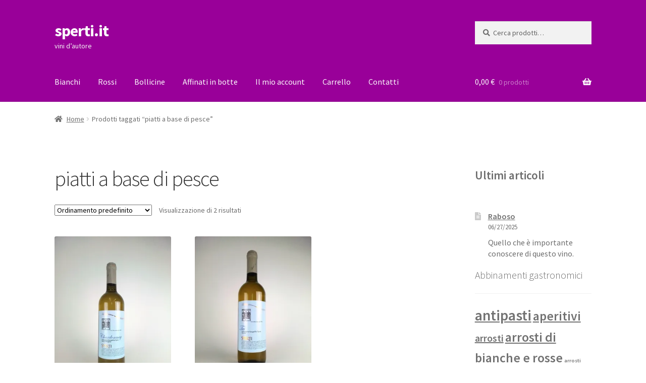

--- FILE ---
content_type: text/html; charset=UTF-8
request_url: https://www.sperti.it/tag-prodotto/piatti-a-base-di-pesce/
body_size: 14095
content:
<!doctype html>
<html lang="it-IT">
<head>
<meta charset="UTF-8">
<meta name="viewport" content="width=device-width, initial-scale=1">
<link rel="profile" href="http://gmpg.org/xfn/11">
<link rel="pingback" href="https://www.sperti.it/xmlrpc.php">

<script id="usercentrics-cmp" data-settings-id="sperti@sperti.it" data-usercentrics="Usercentrics Consent Management Platform" src="https://web.cmp.usercentrics.eu/ui/loader.js" async></script><script type="text/javascript">
	window.dataLayer = window.dataLayer || [];

	function gtag() {
		dataLayer.push(arguments);
	}

	gtag("consent", "default", {
		ad_personalization: "denied",
		ad_storage: "denied",
		ad_user_data: "denied",
		analytics_storage: "denied",
		functionality_storage: "denied",
		personalization_storage: "denied",
		security_storage: "granted",
		wait_for_update: 500,
	});
	gtag("set", "ads_data_redaction", true);
	</script>
<title>piatti a base di pesce &#8211; sperti.it</title>
<meta name='robots' content='max-image-preview:large' />
	<style>img:is([sizes="auto" i], [sizes^="auto," i]) { contain-intrinsic-size: 3000px 1500px }</style>
	<script>window._wca = window._wca || [];</script>
<link rel='dns-prefetch' href='//stats.wp.com' />
<link rel='dns-prefetch' href='//fonts.googleapis.com' />
<link rel='preconnect' href='//i0.wp.com' />
<link rel='preconnect' href='//c0.wp.com' />
<link rel="alternate" type="application/rss+xml" title="sperti.it &raquo; Feed" href="https://www.sperti.it/feed/" />
<link rel="alternate" type="application/rss+xml" title="sperti.it &raquo; Feed dei commenti" href="https://www.sperti.it/comments/feed/" />
<link rel="alternate" type="application/rss+xml" title="Feed sperti.it &raquo; piatti a base di pesce Tag" href="https://www.sperti.it/tag-prodotto/piatti-a-base-di-pesce/feed/" />
<script>
window._wpemojiSettings = {"baseUrl":"https:\/\/s.w.org\/images\/core\/emoji\/16.0.1\/72x72\/","ext":".png","svgUrl":"https:\/\/s.w.org\/images\/core\/emoji\/16.0.1\/svg\/","svgExt":".svg","source":{"concatemoji":"https:\/\/www.sperti.it\/wp-includes\/js\/wp-emoji-release.min.js?ver=6.8.3"}};
/*! This file is auto-generated */
!function(s,n){var o,i,e;function c(e){try{var t={supportTests:e,timestamp:(new Date).valueOf()};sessionStorage.setItem(o,JSON.stringify(t))}catch(e){}}function p(e,t,n){e.clearRect(0,0,e.canvas.width,e.canvas.height),e.fillText(t,0,0);var t=new Uint32Array(e.getImageData(0,0,e.canvas.width,e.canvas.height).data),a=(e.clearRect(0,0,e.canvas.width,e.canvas.height),e.fillText(n,0,0),new Uint32Array(e.getImageData(0,0,e.canvas.width,e.canvas.height).data));return t.every(function(e,t){return e===a[t]})}function u(e,t){e.clearRect(0,0,e.canvas.width,e.canvas.height),e.fillText(t,0,0);for(var n=e.getImageData(16,16,1,1),a=0;a<n.data.length;a++)if(0!==n.data[a])return!1;return!0}function f(e,t,n,a){switch(t){case"flag":return n(e,"\ud83c\udff3\ufe0f\u200d\u26a7\ufe0f","\ud83c\udff3\ufe0f\u200b\u26a7\ufe0f")?!1:!n(e,"\ud83c\udde8\ud83c\uddf6","\ud83c\udde8\u200b\ud83c\uddf6")&&!n(e,"\ud83c\udff4\udb40\udc67\udb40\udc62\udb40\udc65\udb40\udc6e\udb40\udc67\udb40\udc7f","\ud83c\udff4\u200b\udb40\udc67\u200b\udb40\udc62\u200b\udb40\udc65\u200b\udb40\udc6e\u200b\udb40\udc67\u200b\udb40\udc7f");case"emoji":return!a(e,"\ud83e\udedf")}return!1}function g(e,t,n,a){var r="undefined"!=typeof WorkerGlobalScope&&self instanceof WorkerGlobalScope?new OffscreenCanvas(300,150):s.createElement("canvas"),o=r.getContext("2d",{willReadFrequently:!0}),i=(o.textBaseline="top",o.font="600 32px Arial",{});return e.forEach(function(e){i[e]=t(o,e,n,a)}),i}function t(e){var t=s.createElement("script");t.src=e,t.defer=!0,s.head.appendChild(t)}"undefined"!=typeof Promise&&(o="wpEmojiSettingsSupports",i=["flag","emoji"],n.supports={everything:!0,everythingExceptFlag:!0},e=new Promise(function(e){s.addEventListener("DOMContentLoaded",e,{once:!0})}),new Promise(function(t){var n=function(){try{var e=JSON.parse(sessionStorage.getItem(o));if("object"==typeof e&&"number"==typeof e.timestamp&&(new Date).valueOf()<e.timestamp+604800&&"object"==typeof e.supportTests)return e.supportTests}catch(e){}return null}();if(!n){if("undefined"!=typeof Worker&&"undefined"!=typeof OffscreenCanvas&&"undefined"!=typeof URL&&URL.createObjectURL&&"undefined"!=typeof Blob)try{var e="postMessage("+g.toString()+"("+[JSON.stringify(i),f.toString(),p.toString(),u.toString()].join(",")+"));",a=new Blob([e],{type:"text/javascript"}),r=new Worker(URL.createObjectURL(a),{name:"wpTestEmojiSupports"});return void(r.onmessage=function(e){c(n=e.data),r.terminate(),t(n)})}catch(e){}c(n=g(i,f,p,u))}t(n)}).then(function(e){for(var t in e)n.supports[t]=e[t],n.supports.everything=n.supports.everything&&n.supports[t],"flag"!==t&&(n.supports.everythingExceptFlag=n.supports.everythingExceptFlag&&n.supports[t]);n.supports.everythingExceptFlag=n.supports.everythingExceptFlag&&!n.supports.flag,n.DOMReady=!1,n.readyCallback=function(){n.DOMReady=!0}}).then(function(){return e}).then(function(){var e;n.supports.everything||(n.readyCallback(),(e=n.source||{}).concatemoji?t(e.concatemoji):e.wpemoji&&e.twemoji&&(t(e.twemoji),t(e.wpemoji)))}))}((window,document),window._wpemojiSettings);
</script>
<link rel='stylesheet' id='berocket_mm_quantity_style-css' href='https://www.sperti.it/wp-content/plugins/minmax-quantity-for-woocommerce/css/shop.css?ver=1.3.8.3' media='all' />
<style id='wp-emoji-styles-inline-css'>

	img.wp-smiley, img.emoji {
		display: inline !important;
		border: none !important;
		box-shadow: none !important;
		height: 1em !important;
		width: 1em !important;
		margin: 0 0.07em !important;
		vertical-align: -0.1em !important;
		background: none !important;
		padding: 0 !important;
	}
</style>
<link rel='stylesheet' id='wp-block-library-css' href='https://c0.wp.com/c/6.8.3/wp-includes/css/dist/block-library/style.min.css' media='all' />
<style id='wp-block-library-theme-inline-css'>
.wp-block-audio :where(figcaption){color:#555;font-size:13px;text-align:center}.is-dark-theme .wp-block-audio :where(figcaption){color:#ffffffa6}.wp-block-audio{margin:0 0 1em}.wp-block-code{border:1px solid #ccc;border-radius:4px;font-family:Menlo,Consolas,monaco,monospace;padding:.8em 1em}.wp-block-embed :where(figcaption){color:#555;font-size:13px;text-align:center}.is-dark-theme .wp-block-embed :where(figcaption){color:#ffffffa6}.wp-block-embed{margin:0 0 1em}.blocks-gallery-caption{color:#555;font-size:13px;text-align:center}.is-dark-theme .blocks-gallery-caption{color:#ffffffa6}:root :where(.wp-block-image figcaption){color:#555;font-size:13px;text-align:center}.is-dark-theme :root :where(.wp-block-image figcaption){color:#ffffffa6}.wp-block-image{margin:0 0 1em}.wp-block-pullquote{border-bottom:4px solid;border-top:4px solid;color:currentColor;margin-bottom:1.75em}.wp-block-pullquote cite,.wp-block-pullquote footer,.wp-block-pullquote__citation{color:currentColor;font-size:.8125em;font-style:normal;text-transform:uppercase}.wp-block-quote{border-left:.25em solid;margin:0 0 1.75em;padding-left:1em}.wp-block-quote cite,.wp-block-quote footer{color:currentColor;font-size:.8125em;font-style:normal;position:relative}.wp-block-quote:where(.has-text-align-right){border-left:none;border-right:.25em solid;padding-left:0;padding-right:1em}.wp-block-quote:where(.has-text-align-center){border:none;padding-left:0}.wp-block-quote.is-large,.wp-block-quote.is-style-large,.wp-block-quote:where(.is-style-plain){border:none}.wp-block-search .wp-block-search__label{font-weight:700}.wp-block-search__button{border:1px solid #ccc;padding:.375em .625em}:where(.wp-block-group.has-background){padding:1.25em 2.375em}.wp-block-separator.has-css-opacity{opacity:.4}.wp-block-separator{border:none;border-bottom:2px solid;margin-left:auto;margin-right:auto}.wp-block-separator.has-alpha-channel-opacity{opacity:1}.wp-block-separator:not(.is-style-wide):not(.is-style-dots){width:100px}.wp-block-separator.has-background:not(.is-style-dots){border-bottom:none;height:1px}.wp-block-separator.has-background:not(.is-style-wide):not(.is-style-dots){height:2px}.wp-block-table{margin:0 0 1em}.wp-block-table td,.wp-block-table th{word-break:normal}.wp-block-table :where(figcaption){color:#555;font-size:13px;text-align:center}.is-dark-theme .wp-block-table :where(figcaption){color:#ffffffa6}.wp-block-video :where(figcaption){color:#555;font-size:13px;text-align:center}.is-dark-theme .wp-block-video :where(figcaption){color:#ffffffa6}.wp-block-video{margin:0 0 1em}:root :where(.wp-block-template-part.has-background){margin-bottom:0;margin-top:0;padding:1.25em 2.375em}
</style>
<style id='classic-theme-styles-inline-css'>
/*! This file is auto-generated */
.wp-block-button__link{color:#fff;background-color:#32373c;border-radius:9999px;box-shadow:none;text-decoration:none;padding:calc(.667em + 2px) calc(1.333em + 2px);font-size:1.125em}.wp-block-file__button{background:#32373c;color:#fff;text-decoration:none}
</style>
<style id='ce4wp-subscribe-style-inline-css'>
.wp-block-ce4wp-subscribe{max-width:840px;margin:0 auto}.wp-block-ce4wp-subscribe .title{margin-bottom:0}.wp-block-ce4wp-subscribe .subTitle{margin-top:0;font-size:0.8em}.wp-block-ce4wp-subscribe .disclaimer{margin-top:5px;font-size:0.8em}.wp-block-ce4wp-subscribe .disclaimer .disclaimer-label{margin-left:10px}.wp-block-ce4wp-subscribe .inputBlock{width:100%;margin-bottom:10px}.wp-block-ce4wp-subscribe .inputBlock input{width:100%}.wp-block-ce4wp-subscribe .inputBlock label{display:inline-block}.wp-block-ce4wp-subscribe .submit-button{margin-top:25px;display:block}.wp-block-ce4wp-subscribe .required-text{display:inline-block;margin:0;padding:0;margin-left:0.3em}.wp-block-ce4wp-subscribe .onSubmission{height:0;max-width:840px;margin:0 auto}.wp-block-ce4wp-subscribe .firstNameSummary .lastNameSummary{text-transform:capitalize}.wp-block-ce4wp-subscribe .ce4wp-inline-notification{display:flex;flex-direction:row;align-items:center;padding:13px 10px;width:100%;height:40px;border-style:solid;border-color:orange;border-width:1px;border-left-width:4px;border-radius:3px;background:rgba(255,133,15,0.1);flex:none;order:0;flex-grow:1;margin:0px 0px}.wp-block-ce4wp-subscribe .ce4wp-inline-warning-text{font-style:normal;font-weight:normal;font-size:16px;line-height:20px;display:flex;align-items:center;color:#571600;margin-left:9px}.wp-block-ce4wp-subscribe .ce4wp-inline-warning-icon{color:orange}.wp-block-ce4wp-subscribe .ce4wp-inline-warning-arrow{color:#571600;margin-left:auto}.wp-block-ce4wp-subscribe .ce4wp-banner-clickable{cursor:pointer}.ce4wp-link{cursor:pointer}

.no-flex{display:block}.sub-header{margin-bottom:1em}


</style>
<link rel='stylesheet' id='mediaelement-css' href='https://c0.wp.com/c/6.8.3/wp-includes/js/mediaelement/mediaelementplayer-legacy.min.css' media='all' />
<link rel='stylesheet' id='wp-mediaelement-css' href='https://c0.wp.com/c/6.8.3/wp-includes/js/mediaelement/wp-mediaelement.min.css' media='all' />
<style id='jetpack-sharing-buttons-style-inline-css'>
.jetpack-sharing-buttons__services-list{display:flex;flex-direction:row;flex-wrap:wrap;gap:0;list-style-type:none;margin:5px;padding:0}.jetpack-sharing-buttons__services-list.has-small-icon-size{font-size:12px}.jetpack-sharing-buttons__services-list.has-normal-icon-size{font-size:16px}.jetpack-sharing-buttons__services-list.has-large-icon-size{font-size:24px}.jetpack-sharing-buttons__services-list.has-huge-icon-size{font-size:36px}@media print{.jetpack-sharing-buttons__services-list{display:none!important}}.editor-styles-wrapper .wp-block-jetpack-sharing-buttons{gap:0;padding-inline-start:0}ul.jetpack-sharing-buttons__services-list.has-background{padding:1.25em 2.375em}
</style>
<link rel='stylesheet' id='storefront-gutenberg-blocks-css' href='https://www.sperti.it/wp-content/themes/storefront/assets/css/base/gutenberg-blocks.css?ver=4.6.2' media='all' />
<style id='storefront-gutenberg-blocks-inline-css'>

				.wp-block-button__link:not(.has-text-color) {
					color: #333333;
				}

				.wp-block-button__link:not(.has-text-color):hover,
				.wp-block-button__link:not(.has-text-color):focus,
				.wp-block-button__link:not(.has-text-color):active {
					color: #333333;
				}

				.wp-block-button__link:not(.has-background) {
					background-color: #eeeeee;
				}

				.wp-block-button__link:not(.has-background):hover,
				.wp-block-button__link:not(.has-background):focus,
				.wp-block-button__link:not(.has-background):active {
					border-color: #d5d5d5;
					background-color: #d5d5d5;
				}

				.wc-block-grid__products .wc-block-grid__product .wp-block-button__link {
					background-color: #eeeeee;
					border-color: #eeeeee;
					color: #333333;
				}

				.wp-block-quote footer,
				.wp-block-quote cite,
				.wp-block-quote__citation {
					color: #6d6d6d;
				}

				.wp-block-pullquote cite,
				.wp-block-pullquote footer,
				.wp-block-pullquote__citation {
					color: #6d6d6d;
				}

				.wp-block-image figcaption {
					color: #6d6d6d;
				}

				.wp-block-separator.is-style-dots::before {
					color: #333333;
				}

				.wp-block-file a.wp-block-file__button {
					color: #333333;
					background-color: #eeeeee;
					border-color: #eeeeee;
				}

				.wp-block-file a.wp-block-file__button:hover,
				.wp-block-file a.wp-block-file__button:focus,
				.wp-block-file a.wp-block-file__button:active {
					color: #333333;
					background-color: #d5d5d5;
				}

				.wp-block-code,
				.wp-block-preformatted pre {
					color: #6d6d6d;
				}

				.wp-block-table:not( .has-background ):not( .is-style-stripes ) tbody tr:nth-child(2n) td {
					background-color: #fdfdfd;
				}

				.wp-block-cover .wp-block-cover__inner-container h1:not(.has-text-color),
				.wp-block-cover .wp-block-cover__inner-container h2:not(.has-text-color),
				.wp-block-cover .wp-block-cover__inner-container h3:not(.has-text-color),
				.wp-block-cover .wp-block-cover__inner-container h4:not(.has-text-color),
				.wp-block-cover .wp-block-cover__inner-container h5:not(.has-text-color),
				.wp-block-cover .wp-block-cover__inner-container h6:not(.has-text-color) {
					color: #000000;
				}

				div.wc-block-components-price-slider__range-input-progress,
				.rtl .wc-block-components-price-slider__range-input-progress {
					--range-color: #7f54b3;
				}

				/* Target only IE11 */
				@media all and (-ms-high-contrast: none), (-ms-high-contrast: active) {
					.wc-block-components-price-slider__range-input-progress {
						background: #7f54b3;
					}
				}

				.wc-block-components-button:not(.is-link) {
					background-color: #333333;
					color: #ffffff;
				}

				.wc-block-components-button:not(.is-link):hover,
				.wc-block-components-button:not(.is-link):focus,
				.wc-block-components-button:not(.is-link):active {
					background-color: #1a1a1a;
					color: #ffffff;
				}

				.wc-block-components-button:not(.is-link):disabled {
					background-color: #333333;
					color: #ffffff;
				}

				.wc-block-cart__submit-container {
					background-color: #ffffff;
				}

				.wc-block-cart__submit-container::before {
					color: rgba(220,220,220,0.5);
				}

				.wc-block-components-order-summary-item__quantity {
					background-color: #ffffff;
					border-color: #6d6d6d;
					box-shadow: 0 0 0 2px #ffffff;
					color: #6d6d6d;
				}
			
</style>
<style id='global-styles-inline-css'>
:root{--wp--preset--aspect-ratio--square: 1;--wp--preset--aspect-ratio--4-3: 4/3;--wp--preset--aspect-ratio--3-4: 3/4;--wp--preset--aspect-ratio--3-2: 3/2;--wp--preset--aspect-ratio--2-3: 2/3;--wp--preset--aspect-ratio--16-9: 16/9;--wp--preset--aspect-ratio--9-16: 9/16;--wp--preset--color--black: #000000;--wp--preset--color--cyan-bluish-gray: #abb8c3;--wp--preset--color--white: #ffffff;--wp--preset--color--pale-pink: #f78da7;--wp--preset--color--vivid-red: #cf2e2e;--wp--preset--color--luminous-vivid-orange: #ff6900;--wp--preset--color--luminous-vivid-amber: #fcb900;--wp--preset--color--light-green-cyan: #7bdcb5;--wp--preset--color--vivid-green-cyan: #00d084;--wp--preset--color--pale-cyan-blue: #8ed1fc;--wp--preset--color--vivid-cyan-blue: #0693e3;--wp--preset--color--vivid-purple: #9b51e0;--wp--preset--gradient--vivid-cyan-blue-to-vivid-purple: linear-gradient(135deg,rgba(6,147,227,1) 0%,rgb(155,81,224) 100%);--wp--preset--gradient--light-green-cyan-to-vivid-green-cyan: linear-gradient(135deg,rgb(122,220,180) 0%,rgb(0,208,130) 100%);--wp--preset--gradient--luminous-vivid-amber-to-luminous-vivid-orange: linear-gradient(135deg,rgba(252,185,0,1) 0%,rgba(255,105,0,1) 100%);--wp--preset--gradient--luminous-vivid-orange-to-vivid-red: linear-gradient(135deg,rgba(255,105,0,1) 0%,rgb(207,46,46) 100%);--wp--preset--gradient--very-light-gray-to-cyan-bluish-gray: linear-gradient(135deg,rgb(238,238,238) 0%,rgb(169,184,195) 100%);--wp--preset--gradient--cool-to-warm-spectrum: linear-gradient(135deg,rgb(74,234,220) 0%,rgb(151,120,209) 20%,rgb(207,42,186) 40%,rgb(238,44,130) 60%,rgb(251,105,98) 80%,rgb(254,248,76) 100%);--wp--preset--gradient--blush-light-purple: linear-gradient(135deg,rgb(255,206,236) 0%,rgb(152,150,240) 100%);--wp--preset--gradient--blush-bordeaux: linear-gradient(135deg,rgb(254,205,165) 0%,rgb(254,45,45) 50%,rgb(107,0,62) 100%);--wp--preset--gradient--luminous-dusk: linear-gradient(135deg,rgb(255,203,112) 0%,rgb(199,81,192) 50%,rgb(65,88,208) 100%);--wp--preset--gradient--pale-ocean: linear-gradient(135deg,rgb(255,245,203) 0%,rgb(182,227,212) 50%,rgb(51,167,181) 100%);--wp--preset--gradient--electric-grass: linear-gradient(135deg,rgb(202,248,128) 0%,rgb(113,206,126) 100%);--wp--preset--gradient--midnight: linear-gradient(135deg,rgb(2,3,129) 0%,rgb(40,116,252) 100%);--wp--preset--font-size--small: 14px;--wp--preset--font-size--medium: 23px;--wp--preset--font-size--large: 26px;--wp--preset--font-size--x-large: 42px;--wp--preset--font-size--normal: 16px;--wp--preset--font-size--huge: 37px;--wp--preset--spacing--20: 0.44rem;--wp--preset--spacing--30: 0.67rem;--wp--preset--spacing--40: 1rem;--wp--preset--spacing--50: 1.5rem;--wp--preset--spacing--60: 2.25rem;--wp--preset--spacing--70: 3.38rem;--wp--preset--spacing--80: 5.06rem;--wp--preset--shadow--natural: 6px 6px 9px rgba(0, 0, 0, 0.2);--wp--preset--shadow--deep: 12px 12px 50px rgba(0, 0, 0, 0.4);--wp--preset--shadow--sharp: 6px 6px 0px rgba(0, 0, 0, 0.2);--wp--preset--shadow--outlined: 6px 6px 0px -3px rgba(255, 255, 255, 1), 6px 6px rgba(0, 0, 0, 1);--wp--preset--shadow--crisp: 6px 6px 0px rgba(0, 0, 0, 1);}:root :where(.is-layout-flow) > :first-child{margin-block-start: 0;}:root :where(.is-layout-flow) > :last-child{margin-block-end: 0;}:root :where(.is-layout-flow) > *{margin-block-start: 24px;margin-block-end: 0;}:root :where(.is-layout-constrained) > :first-child{margin-block-start: 0;}:root :where(.is-layout-constrained) > :last-child{margin-block-end: 0;}:root :where(.is-layout-constrained) > *{margin-block-start: 24px;margin-block-end: 0;}:root :where(.is-layout-flex){gap: 24px;}:root :where(.is-layout-grid){gap: 24px;}body .is-layout-flex{display: flex;}.is-layout-flex{flex-wrap: wrap;align-items: center;}.is-layout-flex > :is(*, div){margin: 0;}body .is-layout-grid{display: grid;}.is-layout-grid > :is(*, div){margin: 0;}.has-black-color{color: var(--wp--preset--color--black) !important;}.has-cyan-bluish-gray-color{color: var(--wp--preset--color--cyan-bluish-gray) !important;}.has-white-color{color: var(--wp--preset--color--white) !important;}.has-pale-pink-color{color: var(--wp--preset--color--pale-pink) !important;}.has-vivid-red-color{color: var(--wp--preset--color--vivid-red) !important;}.has-luminous-vivid-orange-color{color: var(--wp--preset--color--luminous-vivid-orange) !important;}.has-luminous-vivid-amber-color{color: var(--wp--preset--color--luminous-vivid-amber) !important;}.has-light-green-cyan-color{color: var(--wp--preset--color--light-green-cyan) !important;}.has-vivid-green-cyan-color{color: var(--wp--preset--color--vivid-green-cyan) !important;}.has-pale-cyan-blue-color{color: var(--wp--preset--color--pale-cyan-blue) !important;}.has-vivid-cyan-blue-color{color: var(--wp--preset--color--vivid-cyan-blue) !important;}.has-vivid-purple-color{color: var(--wp--preset--color--vivid-purple) !important;}.has-black-background-color{background-color: var(--wp--preset--color--black) !important;}.has-cyan-bluish-gray-background-color{background-color: var(--wp--preset--color--cyan-bluish-gray) !important;}.has-white-background-color{background-color: var(--wp--preset--color--white) !important;}.has-pale-pink-background-color{background-color: var(--wp--preset--color--pale-pink) !important;}.has-vivid-red-background-color{background-color: var(--wp--preset--color--vivid-red) !important;}.has-luminous-vivid-orange-background-color{background-color: var(--wp--preset--color--luminous-vivid-orange) !important;}.has-luminous-vivid-amber-background-color{background-color: var(--wp--preset--color--luminous-vivid-amber) !important;}.has-light-green-cyan-background-color{background-color: var(--wp--preset--color--light-green-cyan) !important;}.has-vivid-green-cyan-background-color{background-color: var(--wp--preset--color--vivid-green-cyan) !important;}.has-pale-cyan-blue-background-color{background-color: var(--wp--preset--color--pale-cyan-blue) !important;}.has-vivid-cyan-blue-background-color{background-color: var(--wp--preset--color--vivid-cyan-blue) !important;}.has-vivid-purple-background-color{background-color: var(--wp--preset--color--vivid-purple) !important;}.has-black-border-color{border-color: var(--wp--preset--color--black) !important;}.has-cyan-bluish-gray-border-color{border-color: var(--wp--preset--color--cyan-bluish-gray) !important;}.has-white-border-color{border-color: var(--wp--preset--color--white) !important;}.has-pale-pink-border-color{border-color: var(--wp--preset--color--pale-pink) !important;}.has-vivid-red-border-color{border-color: var(--wp--preset--color--vivid-red) !important;}.has-luminous-vivid-orange-border-color{border-color: var(--wp--preset--color--luminous-vivid-orange) !important;}.has-luminous-vivid-amber-border-color{border-color: var(--wp--preset--color--luminous-vivid-amber) !important;}.has-light-green-cyan-border-color{border-color: var(--wp--preset--color--light-green-cyan) !important;}.has-vivid-green-cyan-border-color{border-color: var(--wp--preset--color--vivid-green-cyan) !important;}.has-pale-cyan-blue-border-color{border-color: var(--wp--preset--color--pale-cyan-blue) !important;}.has-vivid-cyan-blue-border-color{border-color: var(--wp--preset--color--vivid-cyan-blue) !important;}.has-vivid-purple-border-color{border-color: var(--wp--preset--color--vivid-purple) !important;}.has-vivid-cyan-blue-to-vivid-purple-gradient-background{background: var(--wp--preset--gradient--vivid-cyan-blue-to-vivid-purple) !important;}.has-light-green-cyan-to-vivid-green-cyan-gradient-background{background: var(--wp--preset--gradient--light-green-cyan-to-vivid-green-cyan) !important;}.has-luminous-vivid-amber-to-luminous-vivid-orange-gradient-background{background: var(--wp--preset--gradient--luminous-vivid-amber-to-luminous-vivid-orange) !important;}.has-luminous-vivid-orange-to-vivid-red-gradient-background{background: var(--wp--preset--gradient--luminous-vivid-orange-to-vivid-red) !important;}.has-very-light-gray-to-cyan-bluish-gray-gradient-background{background: var(--wp--preset--gradient--very-light-gray-to-cyan-bluish-gray) !important;}.has-cool-to-warm-spectrum-gradient-background{background: var(--wp--preset--gradient--cool-to-warm-spectrum) !important;}.has-blush-light-purple-gradient-background{background: var(--wp--preset--gradient--blush-light-purple) !important;}.has-blush-bordeaux-gradient-background{background: var(--wp--preset--gradient--blush-bordeaux) !important;}.has-luminous-dusk-gradient-background{background: var(--wp--preset--gradient--luminous-dusk) !important;}.has-pale-ocean-gradient-background{background: var(--wp--preset--gradient--pale-ocean) !important;}.has-electric-grass-gradient-background{background: var(--wp--preset--gradient--electric-grass) !important;}.has-midnight-gradient-background{background: var(--wp--preset--gradient--midnight) !important;}.has-small-font-size{font-size: var(--wp--preset--font-size--small) !important;}.has-medium-font-size{font-size: var(--wp--preset--font-size--medium) !important;}.has-large-font-size{font-size: var(--wp--preset--font-size--large) !important;}.has-x-large-font-size{font-size: var(--wp--preset--font-size--x-large) !important;}
:root :where(.wp-block-pullquote){font-size: 1.5em;line-height: 1.6;}
</style>
<style id='woocommerce-inline-inline-css'>
.woocommerce form .form-row .required { visibility: visible; }
</style>
<link rel='stylesheet' id='storefront-style-css' href='https://www.sperti.it/wp-content/themes/storefront/style.css?ver=4.6.2' media='all' />
<style id='storefront-style-inline-css'>

			.main-navigation ul li a,
			.site-title a,
			ul.menu li a,
			.site-branding h1 a,
			button.menu-toggle,
			button.menu-toggle:hover,
			.handheld-navigation .dropdown-toggle {
				color: #fcfcfc;
			}

			button.menu-toggle,
			button.menu-toggle:hover {
				border-color: #fcfcfc;
			}

			.main-navigation ul li a:hover,
			.main-navigation ul li:hover > a,
			.site-title a:hover,
			.site-header ul.menu li.current-menu-item > a {
				color: #ffffff;
			}

			table:not( .has-background ) th {
				background-color: #f8f8f8;
			}

			table:not( .has-background ) tbody td {
				background-color: #fdfdfd;
			}

			table:not( .has-background ) tbody tr:nth-child(2n) td,
			fieldset,
			fieldset legend {
				background-color: #fbfbfb;
			}

			.site-header,
			.secondary-navigation ul ul,
			.main-navigation ul.menu > li.menu-item-has-children:after,
			.secondary-navigation ul.menu ul,
			.storefront-handheld-footer-bar,
			.storefront-handheld-footer-bar ul li > a,
			.storefront-handheld-footer-bar ul li.search .site-search,
			button.menu-toggle,
			button.menu-toggle:hover {
				background-color: #990099;
			}

			p.site-description,
			.site-header,
			.storefront-handheld-footer-bar {
				color: #f4f4f4;
			}

			button.menu-toggle:after,
			button.menu-toggle:before,
			button.menu-toggle span:before {
				background-color: #fcfcfc;
			}

			h1, h2, h3, h4, h5, h6, .wc-block-grid__product-title {
				color: #333333;
			}

			.widget h1 {
				border-bottom-color: #333333;
			}

			body,
			.secondary-navigation a {
				color: #6d6d6d;
			}

			.widget-area .widget a,
			.hentry .entry-header .posted-on a,
			.hentry .entry-header .post-author a,
			.hentry .entry-header .post-comments a,
			.hentry .entry-header .byline a {
				color: #727272;
			}

			a {
				color: #7f54b3;
			}

			a:focus,
			button:focus,
			.button.alt:focus,
			input:focus,
			textarea:focus,
			input[type="button"]:focus,
			input[type="reset"]:focus,
			input[type="submit"]:focus,
			input[type="email"]:focus,
			input[type="tel"]:focus,
			input[type="url"]:focus,
			input[type="password"]:focus,
			input[type="search"]:focus {
				outline-color: #7f54b3;
			}

			button, input[type="button"], input[type="reset"], input[type="submit"], .button, .widget a.button {
				background-color: #eeeeee;
				border-color: #eeeeee;
				color: #333333;
			}

			button:hover, input[type="button"]:hover, input[type="reset"]:hover, input[type="submit"]:hover, .button:hover, .widget a.button:hover {
				background-color: #d5d5d5;
				border-color: #d5d5d5;
				color: #333333;
			}

			button.alt, input[type="button"].alt, input[type="reset"].alt, input[type="submit"].alt, .button.alt, .widget-area .widget a.button.alt {
				background-color: #333333;
				border-color: #333333;
				color: #ffffff;
			}

			button.alt:hover, input[type="button"].alt:hover, input[type="reset"].alt:hover, input[type="submit"].alt:hover, .button.alt:hover, .widget-area .widget a.button.alt:hover {
				background-color: #1a1a1a;
				border-color: #1a1a1a;
				color: #ffffff;
			}

			.pagination .page-numbers li .page-numbers.current {
				background-color: #e6e6e6;
				color: #636363;
			}

			#comments .comment-list .comment-content .comment-text {
				background-color: #f8f8f8;
			}

			.site-footer {
				background-color: #e5dce5;
				color: #000000;
			}

			.site-footer a:not(.button):not(.components-button) {
				color: #000000;
			}

			.site-footer .storefront-handheld-footer-bar a:not(.button):not(.components-button) {
				color: #fcfcfc;
			}

			.site-footer h1, .site-footer h2, .site-footer h3, .site-footer h4, .site-footer h5, .site-footer h6, .site-footer .widget .widget-title, .site-footer .widget .widgettitle {
				color: #000000;
			}

			.page-template-template-homepage.has-post-thumbnail .type-page.has-post-thumbnail .entry-title {
				color: #000000;
			}

			.page-template-template-homepage.has-post-thumbnail .type-page.has-post-thumbnail .entry-content {
				color: #000000;
			}

			@media screen and ( min-width: 768px ) {
				.secondary-navigation ul.menu a:hover {
					color: #ffffff;
				}

				.secondary-navigation ul.menu a {
					color: #f4f4f4;
				}

				.main-navigation ul.menu ul.sub-menu,
				.main-navigation ul.nav-menu ul.children {
					background-color: #8a008a;
				}

				.site-header {
					border-bottom-color: #8a008a;
				}
			}
</style>
<link rel='stylesheet' id='storefront-icons-css' href='https://www.sperti.it/wp-content/themes/storefront/assets/css/base/icons.css?ver=4.6.2' media='all' />
<link rel='stylesheet' id='storefront-fonts-css' href='https://fonts.googleapis.com/css?family=Source+Sans+Pro%3A400%2C300%2C300italic%2C400italic%2C600%2C700%2C900&#038;subset=latin%2Clatin-ext&#038;ver=4.6.2' media='all' />
<link rel='stylesheet' id='storefront-jetpack-widgets-css' href='https://www.sperti.it/wp-content/themes/storefront/assets/css/jetpack/widgets.css?ver=4.6.2' media='all' />
<link rel='stylesheet' id='storefront-woocommerce-style-css' href='https://www.sperti.it/wp-content/themes/storefront/assets/css/woocommerce/woocommerce.css?ver=4.6.2' media='all' />
<style id='storefront-woocommerce-style-inline-css'>
@font-face {
				font-family: star;
				src: url(https://www.sperti.it/wp-content/plugins/woocommerce/assets/fonts/star.eot);
				src:
					url(https://www.sperti.it/wp-content/plugins/woocommerce/assets/fonts/star.eot?#iefix) format("embedded-opentype"),
					url(https://www.sperti.it/wp-content/plugins/woocommerce/assets/fonts/star.woff) format("woff"),
					url(https://www.sperti.it/wp-content/plugins/woocommerce/assets/fonts/star.ttf) format("truetype"),
					url(https://www.sperti.it/wp-content/plugins/woocommerce/assets/fonts/star.svg#star) format("svg");
				font-weight: 400;
				font-style: normal;
			}
			@font-face {
				font-family: WooCommerce;
				src: url(https://www.sperti.it/wp-content/plugins/woocommerce/assets/fonts/WooCommerce.eot);
				src:
					url(https://www.sperti.it/wp-content/plugins/woocommerce/assets/fonts/WooCommerce.eot?#iefix) format("embedded-opentype"),
					url(https://www.sperti.it/wp-content/plugins/woocommerce/assets/fonts/WooCommerce.woff) format("woff"),
					url(https://www.sperti.it/wp-content/plugins/woocommerce/assets/fonts/WooCommerce.ttf) format("truetype"),
					url(https://www.sperti.it/wp-content/plugins/woocommerce/assets/fonts/WooCommerce.svg#WooCommerce) format("svg");
				font-weight: 400;
				font-style: normal;
			}

			a.cart-contents,
			.site-header-cart .widget_shopping_cart a {
				color: #fcfcfc;
			}

			a.cart-contents:hover,
			.site-header-cart .widget_shopping_cart a:hover,
			.site-header-cart:hover > li > a {
				color: #ffffff;
			}

			table.cart td.product-remove,
			table.cart td.actions {
				border-top-color: #ffffff;
			}

			.storefront-handheld-footer-bar ul li.cart .count {
				background-color: #fcfcfc;
				color: #990099;
				border-color: #990099;
			}

			.woocommerce-tabs ul.tabs li.active a,
			ul.products li.product .price,
			.onsale,
			.wc-block-grid__product-onsale,
			.widget_search form:before,
			.widget_product_search form:before {
				color: #6d6d6d;
			}

			.woocommerce-breadcrumb a,
			a.woocommerce-review-link,
			.product_meta a {
				color: #727272;
			}

			.wc-block-grid__product-onsale,
			.onsale {
				border-color: #6d6d6d;
			}

			.star-rating span:before,
			.quantity .plus, .quantity .minus,
			p.stars a:hover:after,
			p.stars a:after,
			.star-rating span:before,
			#payment .payment_methods li input[type=radio]:first-child:checked+label:before {
				color: #7f54b3;
			}

			.widget_price_filter .ui-slider .ui-slider-range,
			.widget_price_filter .ui-slider .ui-slider-handle {
				background-color: #7f54b3;
			}

			.order_details {
				background-color: #f8f8f8;
			}

			.order_details > li {
				border-bottom: 1px dotted #e3e3e3;
			}

			.order_details:before,
			.order_details:after {
				background: -webkit-linear-gradient(transparent 0,transparent 0),-webkit-linear-gradient(135deg,#f8f8f8 33.33%,transparent 33.33%),-webkit-linear-gradient(45deg,#f8f8f8 33.33%,transparent 33.33%)
			}

			#order_review {
				background-color: #ffffff;
			}

			#payment .payment_methods > li .payment_box,
			#payment .place-order {
				background-color: #fafafa;
			}

			#payment .payment_methods > li:not(.woocommerce-notice) {
				background-color: #f5f5f5;
			}

			#payment .payment_methods > li:not(.woocommerce-notice):hover {
				background-color: #f0f0f0;
			}

			.woocommerce-pagination .page-numbers li .page-numbers.current {
				background-color: #e6e6e6;
				color: #636363;
			}

			.wc-block-grid__product-onsale,
			.onsale,
			.woocommerce-pagination .page-numbers li .page-numbers:not(.current) {
				color: #6d6d6d;
			}

			p.stars a:before,
			p.stars a:hover~a:before,
			p.stars.selected a.active~a:before {
				color: #6d6d6d;
			}

			p.stars.selected a.active:before,
			p.stars:hover a:before,
			p.stars.selected a:not(.active):before,
			p.stars.selected a.active:before {
				color: #7f54b3;
			}

			.single-product div.product .woocommerce-product-gallery .woocommerce-product-gallery__trigger {
				background-color: #eeeeee;
				color: #333333;
			}

			.single-product div.product .woocommerce-product-gallery .woocommerce-product-gallery__trigger:hover {
				background-color: #d5d5d5;
				border-color: #d5d5d5;
				color: #333333;
			}

			.button.added_to_cart:focus,
			.button.wc-forward:focus {
				outline-color: #7f54b3;
			}

			.added_to_cart,
			.site-header-cart .widget_shopping_cart a.button,
			.wc-block-grid__products .wc-block-grid__product .wp-block-button__link {
				background-color: #eeeeee;
				border-color: #eeeeee;
				color: #333333;
			}

			.added_to_cart:hover,
			.site-header-cart .widget_shopping_cart a.button:hover,
			.wc-block-grid__products .wc-block-grid__product .wp-block-button__link:hover {
				background-color: #d5d5d5;
				border-color: #d5d5d5;
				color: #333333;
			}

			.added_to_cart.alt, .added_to_cart, .widget a.button.checkout {
				background-color: #333333;
				border-color: #333333;
				color: #ffffff;
			}

			.added_to_cart.alt:hover, .added_to_cart:hover, .widget a.button.checkout:hover {
				background-color: #1a1a1a;
				border-color: #1a1a1a;
				color: #ffffff;
			}

			.button.loading {
				color: #eeeeee;
			}

			.button.loading:hover {
				background-color: #eeeeee;
			}

			.button.loading:after {
				color: #333333;
			}

			@media screen and ( min-width: 768px ) {
				.site-header-cart .widget_shopping_cart,
				.site-header .product_list_widget li .quantity {
					color: #f4f4f4;
				}

				.site-header-cart .widget_shopping_cart .buttons,
				.site-header-cart .widget_shopping_cart .total {
					background-color: #8f008f;
				}

				.site-header-cart .widget_shopping_cart {
					background-color: #8a008a;
				}
			}
				.storefront-product-pagination a {
					color: #6d6d6d;
					background-color: #ffffff;
				}
				.storefront-sticky-add-to-cart {
					color: #6d6d6d;
					background-color: #ffffff;
				}

				.storefront-sticky-add-to-cart a:not(.button) {
					color: #fcfcfc;
				}
</style>
<link rel='stylesheet' id='storefront-woocommerce-brands-style-css' href='https://www.sperti.it/wp-content/themes/storefront/assets/css/woocommerce/extensions/brands.css?ver=4.6.2' media='all' />
<script src="https://c0.wp.com/c/6.8.3/wp-includes/js/jquery/jquery.min.js" id="jquery-core-js"></script>
<script src="https://c0.wp.com/c/6.8.3/wp-includes/js/jquery/jquery-migrate.min.js" id="jquery-migrate-js"></script>
<script src="https://www.sperti.it/wp-content/plugins/minmax-quantity-for-woocommerce/js/frontend.js?ver=6.8.3" id="berocket-front-cart-js-js"></script>
<script src="https://c0.wp.com/p/woocommerce/10.4.3/assets/js/jquery-blockui/jquery.blockUI.min.js" id="wc-jquery-blockui-js" defer data-wp-strategy="defer"></script>
<script id="wc-add-to-cart-js-extra">
var wc_add_to_cart_params = {"ajax_url":"\/wp-admin\/admin-ajax.php","wc_ajax_url":"\/?wc-ajax=%%endpoint%%","i18n_view_cart":"Visualizza carrello","cart_url":"https:\/\/www.sperti.it\/carrello\/","is_cart":"","cart_redirect_after_add":"no"};
</script>
<script src="https://c0.wp.com/p/woocommerce/10.4.3/assets/js/frontend/add-to-cart.min.js" id="wc-add-to-cart-js" defer data-wp-strategy="defer"></script>
<script src="https://c0.wp.com/p/woocommerce/10.4.3/assets/js/js-cookie/js.cookie.min.js" id="wc-js-cookie-js" defer data-wp-strategy="defer"></script>
<script id="woocommerce-js-extra">
var woocommerce_params = {"ajax_url":"\/wp-admin\/admin-ajax.php","wc_ajax_url":"\/?wc-ajax=%%endpoint%%","i18n_password_show":"Mostra password","i18n_password_hide":"Nascondi password"};
</script>
<script src="https://c0.wp.com/p/woocommerce/10.4.3/assets/js/frontend/woocommerce.min.js" id="woocommerce-js" defer data-wp-strategy="defer"></script>
<script id="WCPAY_ASSETS-js-extra">
var wcpayAssets = {"url":"https:\/\/www.sperti.it\/wp-content\/plugins\/woocommerce-payments\/dist\/"};
</script>
<script id="wc-cart-fragments-js-extra">
var wc_cart_fragments_params = {"ajax_url":"\/wp-admin\/admin-ajax.php","wc_ajax_url":"\/?wc-ajax=%%endpoint%%","cart_hash_key":"wc_cart_hash_add3f40ce8d4bcd250463e8a7ff8e7b9","fragment_name":"wc_fragments_add3f40ce8d4bcd250463e8a7ff8e7b9","request_timeout":"5000"};
</script>
<script src="https://c0.wp.com/p/woocommerce/10.4.3/assets/js/frontend/cart-fragments.min.js" id="wc-cart-fragments-js" defer data-wp-strategy="defer"></script>
<script src="https://stats.wp.com/s-202605.js" id="woocommerce-analytics-js" defer data-wp-strategy="defer"></script>
<link rel="https://api.w.org/" href="https://www.sperti.it/wp-json/" /><link rel="alternate" title="JSON" type="application/json" href="https://www.sperti.it/wp-json/wp/v2/product_tag/35" /><link rel="EditURI" type="application/rsd+xml" title="RSD" href="https://www.sperti.it/xmlrpc.php?rsd" />
<meta name="generator" content="WordPress 6.8.3" />
<meta name="generator" content="WooCommerce 10.4.3" />
<style></style>	<style>img#wpstats{display:none}</style>
			<noscript><style>.woocommerce-product-gallery{ opacity: 1 !important; }</style></noscript>
	<link rel="icon" href="https://i0.wp.com/www.sperti.it/wp-content/uploads/2022/05/cropped-logo.jpg?fit=32%2C32&#038;ssl=1" sizes="32x32" />
<link rel="icon" href="https://i0.wp.com/www.sperti.it/wp-content/uploads/2022/05/cropped-logo.jpg?fit=192%2C192&#038;ssl=1" sizes="192x192" />
<link rel="apple-touch-icon" href="https://i0.wp.com/www.sperti.it/wp-content/uploads/2022/05/cropped-logo.jpg?fit=180%2C180&#038;ssl=1" />
<meta name="msapplication-TileImage" content="https://i0.wp.com/www.sperti.it/wp-content/uploads/2022/05/cropped-logo.jpg?fit=270%2C270&#038;ssl=1" />
</head>

<body class="archive tax-product_tag term-piatti-a-base-di-pesce term-35 wp-embed-responsive wp-theme-storefront theme-storefront woocommerce woocommerce-page woocommerce-no-js storefront-align-wide right-sidebar woocommerce-active">



<div id="page" class="hfeed site">
	
	<header id="masthead" class="site-header" role="banner" style="">

		<div class="col-full">		<a class="skip-link screen-reader-text" href="#site-navigation">Vai alla navigazione</a>
		<a class="skip-link screen-reader-text" href="#content">Vai al contenuto</a>
				<div class="site-branding">
			<div class="beta site-title"><a href="https://www.sperti.it/" rel="home">sperti.it</a></div><p class="site-description">vini d&#8217;autore</p>		</div>
					<div class="site-search">
				<div class="widget woocommerce widget_product_search"><form role="search" method="get" class="woocommerce-product-search" action="https://www.sperti.it/">
	<label class="screen-reader-text" for="woocommerce-product-search-field-0">Cerca:</label>
	<input type="search" id="woocommerce-product-search-field-0" class="search-field" placeholder="Cerca prodotti&hellip;" value="" name="s" />
	<button type="submit" value="Cerca" class="">Cerca</button>
	<input type="hidden" name="post_type" value="product" />
</form>
</div>			</div>
			</div><div class="storefront-primary-navigation"><div class="col-full">		<nav id="site-navigation" class="main-navigation" role="navigation" aria-label="Navigazione principale">
		<button id="site-navigation-menu-toggle" class="menu-toggle" aria-controls="site-navigation" aria-expanded="false"><span>Menu</span></button>
			<div class="primary-navigation"><ul id="menu-menuprinc" class="menu"><li id="menu-item-64" class="menu-item menu-item-type-taxonomy menu-item-object-product_cat menu-item-64"><a href="https://www.sperti.it/categoria-prodotto/bianchi/">Bianchi</a></li>
<li id="menu-item-65" class="menu-item menu-item-type-taxonomy menu-item-object-product_cat menu-item-65"><a href="https://www.sperti.it/categoria-prodotto/rossi/">Rossi</a></li>
<li id="menu-item-66" class="menu-item menu-item-type-taxonomy menu-item-object-product_cat menu-item-66"><a href="https://www.sperti.it/categoria-prodotto/bollicine/">Bollicine</a></li>
<li id="menu-item-67" class="menu-item menu-item-type-taxonomy menu-item-object-product_cat menu-item-67"><a href="https://www.sperti.it/categoria-prodotto/botte/">Affinati in botte</a></li>
<li id="menu-item-68" class="menu-item menu-item-type-post_type menu-item-object-page menu-item-68"><a href="https://www.sperti.it/mio-account/">Il mio account</a></li>
<li id="menu-item-69" class="menu-item menu-item-type-post_type menu-item-object-page menu-item-69"><a href="https://www.sperti.it/carrello/">Carrello</a></li>
<li id="menu-item-91" class="menu-item menu-item-type-post_type menu-item-object-page menu-item-91"><a href="https://www.sperti.it/contatti/">Contatti</a></li>
</ul></div><div class="handheld-navigation"><ul id="menu-menutablet" class="menu"><li id="menu-item-55" class="menu-item menu-item-type-post_type menu-item-object-page menu-item-55"><a href="https://www.sperti.it/negozio/">Shop</a></li>
<li id="menu-item-56" class="menu-item menu-item-type-taxonomy menu-item-object-product_cat menu-item-56"><a href="https://www.sperti.it/categoria-prodotto/bianchi/">Bianchi</a></li>
<li id="menu-item-57" class="menu-item menu-item-type-taxonomy menu-item-object-product_cat menu-item-57"><a href="https://www.sperti.it/categoria-prodotto/rossi/">Rossi</a></li>
<li id="menu-item-58" class="menu-item menu-item-type-taxonomy menu-item-object-product_cat menu-item-58"><a href="https://www.sperti.it/categoria-prodotto/bollicine/">Bollicine</a></li>
<li id="menu-item-59" class="menu-item menu-item-type-taxonomy menu-item-object-product_cat menu-item-59"><a href="https://www.sperti.it/categoria-prodotto/botte/">Affinati in botte</a></li>
<li id="menu-item-60" class="menu-item menu-item-type-post_type menu-item-object-page menu-item-60"><a href="https://www.sperti.it/mio-account/">Il mio account</a></li>
<li id="menu-item-61" class="menu-item menu-item-type-post_type menu-item-object-page menu-item-61"><a href="https://www.sperti.it/carrello/">Carrello</a></li>
<li id="menu-item-92" class="menu-item menu-item-type-post_type menu-item-object-page menu-item-92"><a href="https://www.sperti.it/contatti/">Contatti</a></li>
</ul></div>		</nav><!-- #site-navigation -->
				<ul id="site-header-cart" class="site-header-cart menu">
			<li class="">
							<a class="cart-contents" href="https://www.sperti.it/carrello/" title="Guarda il tuo carrello degli acquisti">
								<span class="woocommerce-Price-amount amount">0,00&nbsp;<span class="woocommerce-Price-currencySymbol">&euro;</span></span> <span class="count">0 prodotti</span>
			</a>
					</li>
			<li>
				<div class="widget woocommerce widget_shopping_cart"><div class="widget_shopping_cart_content"></div></div>			</li>
		</ul>
			</div></div>
	</header><!-- #masthead -->

	<div class="storefront-breadcrumb"><div class="col-full"><nav class="woocommerce-breadcrumb" aria-label="breadcrumb"><a href="https://www.sperti.it">Home</a><span class="breadcrumb-separator"> / </span>Prodotti taggati &ldquo;piatti a base di pesce&rdquo;</nav></div></div>
	<div id="content" class="site-content" tabindex="-1">
		<div class="col-full">

		<div class="woocommerce"></div>		<div id="primary" class="content-area">
			<main id="main" class="site-main" role="main">
		<header class="woocommerce-products-header">
			<h1 class="woocommerce-products-header__title page-title">piatti a base di pesce</h1>
	
	</header>
<div class="storefront-sorting"><div class="woocommerce-notices-wrapper"></div><form class="woocommerce-ordering" method="get">
		<select
		name="orderby"
		class="orderby"
					aria-label="Ordine negozio"
			>
					<option value="menu_order"  selected='selected'>Ordinamento predefinito</option>
					<option value="popularity" >Popolarità</option>
					<option value="rating" >Valutazione media</option>
					<option value="date" >Ordina in base al più recente</option>
					<option value="price" >Prezzo: dal più economico</option>
					<option value="price-desc" >Prezzo: dal più caro</option>
			</select>
	<input type="hidden" name="paged" value="1" />
	</form>
<p class="woocommerce-result-count" role="alert" aria-relevant="all" >
	Visualizzazione di 2 risultati</p>
</div><ul class="products columns-3">
<li class="product type-product post-38 status-publish first instock product_cat-bianchi product_tag-antipasti product_tag-minestre-asciutte-in-brodo product_tag-piatti-a-base-di-pesce product_tag-piatti-a-base-di-uovo has-post-thumbnail taxable shipping-taxable purchasable product-type-simple">
	<a href="https://www.sperti.it/prodotto/chardonnay-igt-marca-trevigiana/" class="woocommerce-LoopProduct-link woocommerce-loop-product__link"><img width="324" height="432" src="https://i0.wp.com/www.sperti.it/wp-content/uploads/2022/05/20240319_162003-scaled.jpg?fit=324%2C432&amp;ssl=1" class="attachment-woocommerce_thumbnail size-woocommerce_thumbnail" alt="Chardonnay IGT Marca Trevigiana" decoding="async" fetchpriority="high" srcset="https://i0.wp.com/www.sperti.it/wp-content/uploads/2022/05/20240319_162003-scaled.jpg?w=1920&amp;ssl=1 1920w, https://i0.wp.com/www.sperti.it/wp-content/uploads/2022/05/20240319_162003-scaled.jpg?resize=225%2C300&amp;ssl=1 225w, https://i0.wp.com/www.sperti.it/wp-content/uploads/2022/05/20240319_162003-scaled.jpg?resize=768%2C1024&amp;ssl=1 768w, https://i0.wp.com/www.sperti.it/wp-content/uploads/2022/05/20240319_162003-scaled.jpg?resize=1152%2C1536&amp;ssl=1 1152w, https://i0.wp.com/www.sperti.it/wp-content/uploads/2022/05/20240319_162003-scaled.jpg?resize=1536%2C2048&amp;ssl=1 1536w, https://i0.wp.com/www.sperti.it/wp-content/uploads/2022/05/20240319_162003-scaled.jpg?resize=1320%2C1760&amp;ssl=1 1320w, https://i0.wp.com/www.sperti.it/wp-content/uploads/2022/05/20240319_162003-scaled.jpg?resize=324%2C432&amp;ssl=1 324w, https://i0.wp.com/www.sperti.it/wp-content/uploads/2022/05/20240319_162003-scaled.jpg?resize=416%2C555&amp;ssl=1 416w" sizes="(max-width: 324px) 100vw, 324px" /><h2 class="woocommerce-loop-product__title">Chardonnay IGT Marca Trevigiana</h2>
	<span class="price"><span class="woocommerce-Price-amount amount"><bdi>11,99&nbsp;<span class="woocommerce-Price-currencySymbol">&euro;</span></bdi></span> <small class="woocommerce-price-suffix">IVA incl.</small></span>
</a><a href="/tag-prodotto/piatti-a-base-di-pesce/?add-to-cart=38" aria-describedby="woocommerce_loop_add_to_cart_link_describedby_38" data-quantity="1" class="button product_type_simple add_to_cart_button ajax_add_to_cart" data-product_id="38" data-product_sku="" aria-label="Aggiungi al carrello: &quot;Chardonnay IGT Marca Trevigiana&quot;" rel="nofollow" data-success_message="&quot;Chardonnay IGT Marca Trevigiana&quot; è stato aggiunto al tuo carrello" role="button">Aggiungi al carrello</a>	<span id="woocommerce_loop_add_to_cart_link_describedby_38" class="screen-reader-text">
			</span>
</li>
<li class="product type-product post-162 status-publish instock product_cat-bianchi product_tag-antipasti product_tag-aperitivi product_tag-minestre-asciutte-in-brodo product_tag-piatti-a-base-di-pesce has-post-thumbnail taxable shipping-taxable purchasable product-type-simple">
	<a href="https://www.sperti.it/prodotto/tai-igt-veneto/" class="woocommerce-LoopProduct-link woocommerce-loop-product__link"><img width="324" height="432" src="https://i0.wp.com/www.sperti.it/wp-content/uploads/2024/03/tai-scaled.jpg?fit=324%2C432&amp;ssl=1" class="attachment-woocommerce_thumbnail size-woocommerce_thumbnail" alt="Tai IGT Veneto" decoding="async" srcset="https://i0.wp.com/www.sperti.it/wp-content/uploads/2024/03/tai-scaled.jpg?w=1920&amp;ssl=1 1920w, https://i0.wp.com/www.sperti.it/wp-content/uploads/2024/03/tai-scaled.jpg?resize=225%2C300&amp;ssl=1 225w, https://i0.wp.com/www.sperti.it/wp-content/uploads/2024/03/tai-scaled.jpg?resize=768%2C1024&amp;ssl=1 768w, https://i0.wp.com/www.sperti.it/wp-content/uploads/2024/03/tai-scaled.jpg?resize=1152%2C1536&amp;ssl=1 1152w, https://i0.wp.com/www.sperti.it/wp-content/uploads/2024/03/tai-scaled.jpg?resize=1536%2C2048&amp;ssl=1 1536w, https://i0.wp.com/www.sperti.it/wp-content/uploads/2024/03/tai-scaled.jpg?resize=1320%2C1760&amp;ssl=1 1320w, https://i0.wp.com/www.sperti.it/wp-content/uploads/2024/03/tai-scaled.jpg?resize=324%2C432&amp;ssl=1 324w, https://i0.wp.com/www.sperti.it/wp-content/uploads/2024/03/tai-scaled.jpg?resize=416%2C555&amp;ssl=1 416w" sizes="(max-width: 324px) 100vw, 324px" /><h2 class="woocommerce-loop-product__title">Tai IGT Veneto</h2>
	<span class="price"><span class="woocommerce-Price-amount amount"><bdi>11,99&nbsp;<span class="woocommerce-Price-currencySymbol">&euro;</span></bdi></span> <small class="woocommerce-price-suffix">IVA incl.</small></span>
</a><a href="/tag-prodotto/piatti-a-base-di-pesce/?add-to-cart=162" aria-describedby="woocommerce_loop_add_to_cart_link_describedby_162" data-quantity="1" class="button product_type_simple add_to_cart_button ajax_add_to_cart" data-product_id="162" data-product_sku="" aria-label="Aggiungi al carrello: &quot;Tai IGT Veneto&quot;" rel="nofollow" data-success_message="&quot;Tai IGT Veneto&quot; è stato aggiunto al tuo carrello" role="button">Aggiungi al carrello</a>	<span id="woocommerce_loop_add_to_cart_link_describedby_162" class="screen-reader-text">
			</span>
</li>
</ul>
<div class="storefront-sorting"><form class="woocommerce-ordering" method="get">
		<select
		name="orderby"
		class="orderby"
					aria-label="Ordine negozio"
			>
					<option value="menu_order"  selected='selected'>Ordinamento predefinito</option>
					<option value="popularity" >Popolarità</option>
					<option value="rating" >Valutazione media</option>
					<option value="date" >Ordina in base al più recente</option>
					<option value="price" >Prezzo: dal più economico</option>
					<option value="price-desc" >Prezzo: dal più caro</option>
			</select>
	<input type="hidden" name="paged" value="1" />
	</form>
<p class="woocommerce-result-count" role="alert" aria-relevant="all" >
	Visualizzazione di 2 risultati</p>
</div>			</main><!-- #main -->
		</div><!-- #primary -->

		
<div id="secondary" class="widget-area" role="complementary">
	<div id="block-63" class="widget widget_block widget_text">
<p class="has-medium-font-size"><strong>Ultimi articoli</strong></p>
</div><div id="block-52" class="widget widget_block widget_recent_entries"><ul class="wp-block-latest-posts__list has-dates alignleft wp-block-latest-posts has-normal-font-size"><li><a class="wp-block-latest-posts__post-title" href="https://www.sperti.it/i-vini/raoboso_info/">Raboso</a><time datetime="2025-06-27T10:40:32+01:00" class="wp-block-latest-posts__post-date">06/27/2025</time><div class="wp-block-latest-posts__post-excerpt">Quello che è importante conoscere di questo vino.</div></li>
</ul></div><div id="block-64" class="widget widget_block">
<hr class="wp-block-separator has-alpha-channel-opacity is-style-dots" style="margin-top:0;margin-bottom:0"/>
</div><div id="block-66" class="widget widget_block">
<hr class="wp-block-separator has-alpha-channel-opacity is-style-wide"/>
</div><div id="woocommerce_product_tag_cloud-3" class="widget woocommerce widget_product_tag_cloud"><span class="gamma widget-title">Abbinamenti gastronomici</span><div class="tagcloud"><a href="https://www.sperti.it/tag-prodotto/antipasti/" class="tag-cloud-link tag-link-33 tag-link-position-1" style="font-size: 22pt;" aria-label="antipasti (3 prodotti)">antipasti</a>
<a href="https://www.sperti.it/tag-prodotto/aperitivi/" class="tag-cloud-link tag-link-37 tag-link-position-2" style="font-size: 19.2pt;" aria-label="aperitivi (2 prodotti)">aperitivi</a>
<a href="https://www.sperti.it/tag-prodotto/arrosti/" class="tag-cloud-link tag-link-38 tag-link-position-3" style="font-size: 15pt;" aria-label="arrosti (1 prodotto)">arrosti</a>
<a href="https://www.sperti.it/tag-prodotto/arrosti-di-bianche-e-rosse/" class="tag-cloud-link tag-link-45 tag-link-position-4" style="font-size: 19.2pt;" aria-label="arrosti di bianche e rosse (2 prodotti)">arrosti di bianche e rosse</a>
<a href="https://www.sperti.it/tag-prodotto/arrosti-fritti/" class="tag-cloud-link tag-link-49 tag-link-position-5" style="font-size: 8pt;" aria-label="arrosti fritti (0 prodotti)">arrosti fritti</a>
<a href="https://www.sperti.it/tag-prodotto/biscotteria-secca/" class="tag-cloud-link tag-link-64 tag-link-position-6" style="font-size: 19.2pt;" aria-label="biscotteria secca (2 prodotti)">biscotteria secca</a>
<a href="https://www.sperti.it/tag-prodotto/cacciagione-e-selvaggina/" class="tag-cloud-link tag-link-46 tag-link-position-7" style="font-size: 19.2pt;" aria-label="cacciagione e selvaggina (2 prodotti)">cacciagione e selvaggina</a>
<a href="https://www.sperti.it/tag-prodotto/carni-crude-marinate/" class="tag-cloud-link tag-link-61 tag-link-position-8" style="font-size: 15pt;" aria-label="carni crude marinate (1 prodotto)">carni crude marinate</a>
<a href="https://www.sperti.it/tag-prodotto/carni-fredde-della-grande-cucina/" class="tag-cloud-link tag-link-47 tag-link-position-9" style="font-size: 19.2pt;" aria-label="carni fredde della grande cucina (2 prodotti)">carni fredde della grande cucina</a>
<a href="https://www.sperti.it/tag-prodotto/carni-in-cottura-aromatica/" class="tag-cloud-link tag-link-62 tag-link-position-10" style="font-size: 15pt;" aria-label="carni in cottura aromatica (1 prodotto)">carni in cottura aromatica</a>
<a href="https://www.sperti.it/tag-prodotto/crostate/" class="tag-cloud-link tag-link-74 tag-link-position-11" style="font-size: 15pt;" aria-label="crostate (1 prodotto)">crostate</a>
<a href="https://www.sperti.it/tag-prodotto/dessert/" class="tag-cloud-link tag-link-43 tag-link-position-12" style="font-size: 15pt;" aria-label="dessert (1 prodotto)">dessert</a>
<a href="https://www.sperti.it/tag-prodotto/dolci-a-base-di-pasta-reale/" class="tag-cloud-link tag-link-70 tag-link-position-13" style="font-size: 15pt;" aria-label="dolci a base di pasta reale (1 prodotto)">dolci a base di pasta reale</a>
<a href="https://www.sperti.it/tag-prodotto/dolci-al-cioccolato/" class="tag-cloud-link tag-link-65 tag-link-position-14" style="font-size: 15pt;" aria-label="dolci al cioccolato (1 prodotto)">dolci al cioccolato</a>
<a href="https://www.sperti.it/tag-prodotto/dolci-cremosi/" class="tag-cloud-link tag-link-72 tag-link-position-15" style="font-size: 15pt;" aria-label="dolci cremosi (1 prodotto)">dolci cremosi</a>
<a href="https://www.sperti.it/tag-prodotto/fritti/" class="tag-cloud-link tag-link-39 tag-link-position-16" style="font-size: 15pt;" aria-label="fritti (1 prodotto)">fritti</a>
<a href="https://www.sperti.it/tag-prodotto/frutta-secca/" class="tag-cloud-link tag-link-73 tag-link-position-17" style="font-size: 15pt;" aria-label="frutta secca (1 prodotto)">frutta secca</a>
<a href="https://www.sperti.it/tag-prodotto/minestre-asciutte-in-brodo/" class="tag-cloud-link tag-link-34 tag-link-position-18" style="font-size: 19.2pt;" aria-label="minestre asciutte in brodo (2 prodotti)">minestre asciutte in brodo</a>
<a href="https://www.sperti.it/tag-prodotto/piatti-a-base-di-pesce/" class="tag-cloud-link tag-link-35 tag-link-position-19" style="font-size: 19.2pt;" aria-label="piatti a base di pesce (2 prodotti)">piatti a base di pesce</a>
<a href="https://www.sperti.it/tag-prodotto/piatti-a-base-di-uovo/" class="tag-cloud-link tag-link-36 tag-link-position-20" style="font-size: 15pt;" aria-label="piatti a base di uovo (1 prodotto)">piatti a base di uovo</a>
<a href="https://www.sperti.it/tag-prodotto/piatti-rustici/" class="tag-cloud-link tag-link-41 tag-link-position-21" style="font-size: 15pt;" aria-label="piatti rustici (1 prodotto)">piatti rustici</a>
<a href="https://www.sperti.it/tag-prodotto/pollame-nobile/" class="tag-cloud-link tag-link-48 tag-link-position-22" style="font-size: 19.2pt;" aria-label="pollame nobile (2 prodotti)">pollame nobile</a>
<a href="https://www.sperti.it/tag-prodotto/selvaggina/" class="tag-cloud-link tag-link-63 tag-link-position-23" style="font-size: 15pt;" aria-label="selvaggina (1 prodotto)">selvaggina</a>
<a href="https://www.sperti.it/tag-prodotto/tutto-pasto/" class="tag-cloud-link tag-link-44 tag-link-position-24" style="font-size: 15pt;" aria-label="tutto pasto (1 prodotto)">tutto pasto</a>
<a href="https://www.sperti.it/tag-prodotto/umidi-di-carni-bianche/" class="tag-cloud-link tag-link-50 tag-link-position-25" style="font-size: 8pt;" aria-label="umidi di carni bianche (0 prodotti)">umidi di carni bianche</a>
<a href="https://www.sperti.it/tag-prodotto/umidi-di-carni-rosse/" class="tag-cloud-link tag-link-40 tag-link-position-26" style="font-size: 15pt;" aria-label="umidi di carni rosse (1 prodotto)">umidi di carni rosse</a>
<a href="https://www.sperti.it/tag-prodotto/vino-da-meditazione/" class="tag-cloud-link tag-link-69 tag-link-position-27" style="font-size: 15pt;" aria-label="Vino da meditazione (1 prodotto)">Vino da meditazione</a></div></div><div id="block-57" class="widget widget_block widget_text">
<p></p>
</div></div><!-- #secondary -->

		</div><!-- .col-full -->
	</div><!-- #content -->

	
	<footer id="colophon" class="site-footer" role="contentinfo">
		<div class="col-full">

							<div class="footer-widgets row-1 col-4 fix">
									<div class="block footer-widget-1">
						<div id="block-20" class="widget widget_block">
<div class="wp-block-jetpack-contact-info">
<div class="wp-block-jetpack-email">e-mail: <a href="mailto:sperti@sperti.it">sperti@sperti.it</a></div>



<div class="wp-block-jetpack-phone"><span class="phone-prefix">Tel. </span><a href="tel:+390422804130">+39 0422 804130</a></div>



<p></p>



<div class="wp-block-jetpack-address"><a href="https://www.google.com/maps/search/Az.+Agr. Sperti di R. Bona,via degli Alpini, 13,+Campodipietra di Salgareda,+(TV),+31040+Italia" target="_blank" rel="noopener noreferrer" title="Apri l'indirizzo su Google Maps"><div class="jetpack-address__address jetpack-address__address1">Az. Agr. Sperti di R. Bona</div><div class="jetpack-address__address jetpack-address__address2">via degli Alpini, 13</div><div><span class="jetpack-address__city">Campodipietra di Salgareda</span>, <span class="jetpack-address__region">(TV)</span> <span class="jetpack-address__postal">31040</span></div><div class="jetpack-address__country">Italia</div></a></div>
</div>
</div>					</div>
											<div class="block footer-widget-2">
						<div id="block-11" class="widget widget_block">
<ul class="wp-block-list"><li><a rel="noreferrer noopener" href="http://sperti.it/privacy-policy/" target="_blank">Privacy Policy</a></li><li><a href="http://sperti.it/rimborso_reso/" target="_blank" rel="noreferrer noopener">Termini e condizioni</a></li><li><a href="http://sperti.it/spedizioni/" target="_blank" rel="noreferrer noopener">Spedizioni</a></li></ul>
</div><div id="block-18" class="widget widget_block widget_text">
<p>P.IVA 00551920267</p>
</div>					</div>
											<div class="block footer-widget-3">
						<div id="block-40" class="widget widget_block">
<ul class="wp-block-list"><li><strong>Siamo aperti con i seguenti orari:</strong> </li><li>LUN - VEN mattina 8:00 - 12:00, pomeriggio 13:30 - 17:30</li><li>SABATO su appuntamento</li><li>DOMENICA chiuso</li></ul>
</div>					</div>
											<div class="block footer-widget-4">
						<div id="block-29" class="widget widget_block widget_text">
<p><a href="https://www.facebook.com/Sperti-vini-dautore-252685088092721">https://www.facebook.com/Sperti-vini-dautore-252685088092721</a></p>
</div><div id="block-27" class="widget widget_block widget_text">
<p></p>
</div><div id="block-15" class="widget widget_block"></div><div id="block-24" class="widget widget_block widget_text">
<p></p>
</div>					</div>
									</div><!-- .footer-widgets.row-1 -->
						<div class="site-info">
			&copy; sperti.it 2026
							<br />
				<a class="privacy-policy-link" href="https://www.sperti.it/privacy-policy/" rel="privacy-policy">Privacy Policy</a><span role="separator" aria-hidden="true"></span><a href="https://woocommerce.com" target="_blank" title="WooCommerce - La migliore piattaforma di eCommerce per WordPress" rel="noreferrer nofollow">Realizzato con WooCommerce</a>.					</div><!-- .site-info -->
				<div class="storefront-handheld-footer-bar">
			<ul class="columns-3">
									<li class="my-account">
						<a href="https://www.sperti.it/mio-account/">Il mio account</a>					</li>
									<li class="search">
						<a href="">Cerca</a>			<div class="site-search">
				<div class="widget woocommerce widget_product_search"><form role="search" method="get" class="woocommerce-product-search" action="https://www.sperti.it/">
	<label class="screen-reader-text" for="woocommerce-product-search-field-1">Cerca:</label>
	<input type="search" id="woocommerce-product-search-field-1" class="search-field" placeholder="Cerca prodotti&hellip;" value="" name="s" />
	<button type="submit" value="Cerca" class="">Cerca</button>
	<input type="hidden" name="post_type" value="product" />
</form>
</div>			</div>
								</li>
									<li class="cart">
									<a class="footer-cart-contents" href="https://www.sperti.it/carrello/">Carrello				<span class="count">0</span>
			</a>
							</li>
							</ul>
		</div>
		
		</div><!-- .col-full -->
	</footer><!-- #colophon -->

	
</div><!-- #page -->

<script type="speculationrules">
{"prefetch":[{"source":"document","where":{"and":[{"href_matches":"\/*"},{"not":{"href_matches":["\/wp-*.php","\/wp-admin\/*","\/wp-content\/uploads\/*","\/wp-content\/*","\/wp-content\/plugins\/*","\/wp-content\/themes\/storefront\/*","\/*\\?(.+)"]}},{"not":{"selector_matches":"a[rel~=\"nofollow\"]"}},{"not":{"selector_matches":".no-prefetch, .no-prefetch a"}}]},"eagerness":"conservative"}]}
</script>
<script type="application/ld+json">{"@context":"https://schema.org/","@type":"BreadcrumbList","itemListElement":[{"@type":"ListItem","position":1,"item":{"name":"Home","@id":"https://www.sperti.it"}},{"@type":"ListItem","position":2,"item":{"name":"Prodotti taggati &amp;ldquo;piatti a base di pesce&amp;rdquo;","@id":"https://www.sperti.it/tag-prodotto/piatti-a-base-di-pesce/"}}]}</script>	<script>
		(function () {
			var c = document.body.className;
			c = c.replace(/woocommerce-no-js/, 'woocommerce-js');
			document.body.className = c;
		})();
	</script>
	<link rel='stylesheet' id='wc-blocks-style-css' href='https://c0.wp.com/p/woocommerce/10.4.3/assets/client/blocks/wc-blocks.css' media='all' />
<script id="ce4wp_form_submit-js-extra">
var ce4wp_form_submit_data = {"siteUrl":"https:\/\/www.sperti.it","url":"https:\/\/www.sperti.it\/wp-admin\/admin-ajax.php","nonce":"e20f9b4d33","listNonce":"3a910ea310","activatedNonce":"1f9d63c7e1"};
</script>
<script src="https://www.sperti.it/wp-content/plugins/creative-mail-by-constant-contact/assets/js/block/submit.js?ver=1715665317" id="ce4wp_form_submit-js"></script>
<script id="storefront-navigation-js-extra">
var storefrontScreenReaderText = {"expand":"Espandi il menu child","collapse":"Comprimi il menu child"};
</script>
<script src="https://www.sperti.it/wp-content/themes/storefront/assets/js/navigation.min.js?ver=4.6.2" id="storefront-navigation-js"></script>
<script src="https://c0.wp.com/c/6.8.3/wp-includes/js/dist/vendor/wp-polyfill.min.js" id="wp-polyfill-js"></script>
<script src="https://www.sperti.it/wp-content/plugins/jetpack/jetpack_vendor/automattic/woocommerce-analytics/build/woocommerce-analytics-client.js?minify=false&amp;ver=75adc3c1e2933e2c8c6a" id="woocommerce-analytics-client-js" defer data-wp-strategy="defer"></script>
<script src="https://c0.wp.com/p/woocommerce/10.4.3/assets/js/sourcebuster/sourcebuster.min.js" id="sourcebuster-js-js"></script>
<script id="wc-order-attribution-js-extra">
var wc_order_attribution = {"params":{"lifetime":1.0000000000000000818030539140313095458623138256371021270751953125e-5,"session":30,"base64":false,"ajaxurl":"https:\/\/www.sperti.it\/wp-admin\/admin-ajax.php","prefix":"wc_order_attribution_","allowTracking":true},"fields":{"source_type":"current.typ","referrer":"current_add.rf","utm_campaign":"current.cmp","utm_source":"current.src","utm_medium":"current.mdm","utm_content":"current.cnt","utm_id":"current.id","utm_term":"current.trm","utm_source_platform":"current.plt","utm_creative_format":"current.fmt","utm_marketing_tactic":"current.tct","session_entry":"current_add.ep","session_start_time":"current_add.fd","session_pages":"session.pgs","session_count":"udata.vst","user_agent":"udata.uag"}};
</script>
<script src="https://c0.wp.com/p/woocommerce/10.4.3/assets/js/frontend/order-attribution.min.js" id="wc-order-attribution-js"></script>
<script src="https://www.sperti.it/wp-content/themes/storefront/assets/js/woocommerce/header-cart.min.js?ver=4.6.2" id="storefront-header-cart-js"></script>
<script src="https://www.sperti.it/wp-content/themes/storefront/assets/js/footer.min.js?ver=4.6.2" id="storefront-handheld-footer-bar-js"></script>
<script src="https://www.sperti.it/wp-content/themes/storefront/assets/js/woocommerce/extensions/brands.min.js?ver=4.6.2" id="storefront-woocommerce-brands-js"></script>
<script id="jetpack-stats-js-before">
_stq = window._stq || [];
_stq.push([ "view", JSON.parse("{\"v\":\"ext\",\"blog\":\"206301298\",\"post\":\"0\",\"tz\":\"1\",\"srv\":\"www.sperti.it\",\"arch_tax_product_tag\":\"piatti-a-base-di-pesce\",\"arch_results\":\"2\",\"j\":\"1:15.3.1\"}") ]);
_stq.push([ "clickTrackerInit", "206301298", "0" ]);
</script>
<script src="https://stats.wp.com/e-202605.js" id="jetpack-stats-js" defer data-wp-strategy="defer"></script>
		<script type="text/javascript">
			(function() {
				window.wcAnalytics = window.wcAnalytics || {};
				const wcAnalytics = window.wcAnalytics;

				// Set the assets URL for webpack to find the split assets.
				wcAnalytics.assets_url = 'https://www.sperti.it/wp-content/plugins/jetpack/jetpack_vendor/automattic/woocommerce-analytics/src/../build/';

				// Set the REST API tracking endpoint URL.
				wcAnalytics.trackEndpoint = 'https://www.sperti.it/wp-json/woocommerce-analytics/v1/track';

				// Set common properties for all events.
				wcAnalytics.commonProps = {"blog_id":206301298,"store_id":"69f21e6c-4d61-4389-acf2-42c2c68f28c8","ui":null,"url":"https://www.sperti.it","woo_version":"10.4.3","wp_version":"6.8.3","store_admin":0,"device":"desktop","store_currency":"EUR","timezone":"+01:00","is_guest":1};

				// Set the event queue.
				wcAnalytics.eventQueue = [];

				// Features.
				wcAnalytics.features = {
					ch: false,
					sessionTracking: false,
					proxy: false,
				};

				wcAnalytics.breadcrumbs = ["Shop","Prodotti taggati &ldquo;piatti a base di pesce&rdquo;"];

				// Page context flags.
				wcAnalytics.pages = {
					isAccountPage: false,
					isCart: false,
				};
			})();
		</script>
		
</body>
</html>
